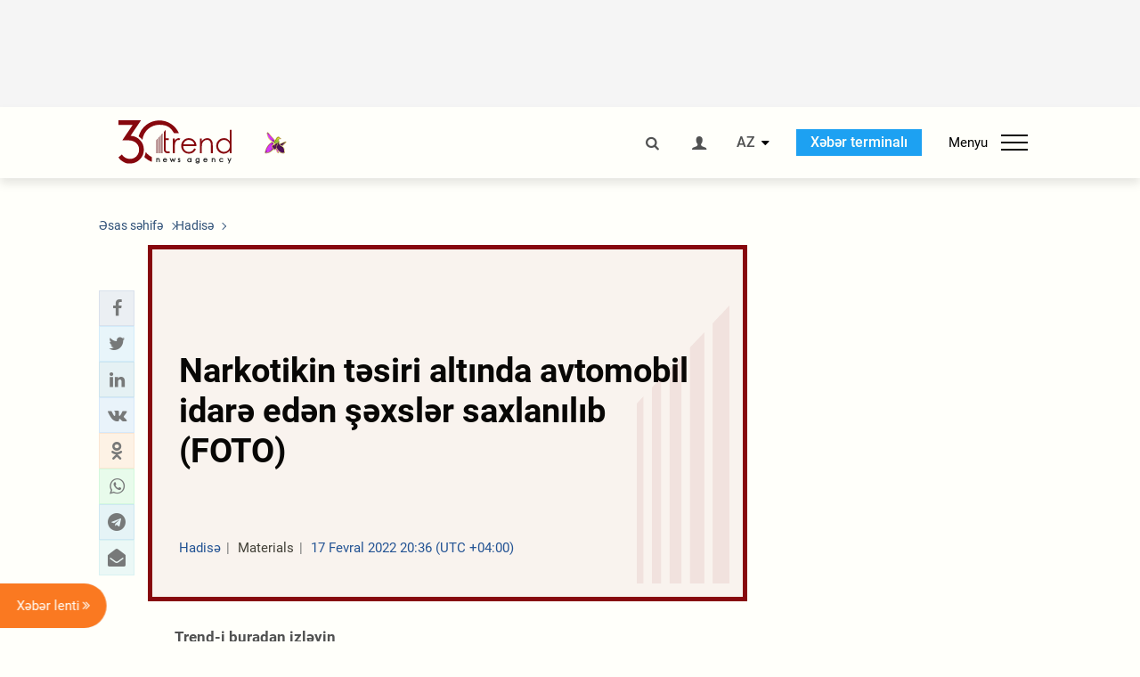

--- FILE ---
content_type: text/html; charset=utf-8
request_url: https://www.google.com/recaptcha/api2/anchor?ar=1&k=6Le0Mn0eAAAAAH-ikFIP7pKEggs-8uUk3fIiwJ54&co=aHR0cHM6Ly9hei50cmVuZC5hejo0NDM.&hl=en&v=PoyoqOPhxBO7pBk68S4YbpHZ&size=invisible&anchor-ms=20000&execute-ms=30000&cb=7mqsuinxwhzl
body_size: 48572
content:
<!DOCTYPE HTML><html dir="ltr" lang="en"><head><meta http-equiv="Content-Type" content="text/html; charset=UTF-8">
<meta http-equiv="X-UA-Compatible" content="IE=edge">
<title>reCAPTCHA</title>
<style type="text/css">
/* cyrillic-ext */
@font-face {
  font-family: 'Roboto';
  font-style: normal;
  font-weight: 400;
  font-stretch: 100%;
  src: url(//fonts.gstatic.com/s/roboto/v48/KFO7CnqEu92Fr1ME7kSn66aGLdTylUAMa3GUBHMdazTgWw.woff2) format('woff2');
  unicode-range: U+0460-052F, U+1C80-1C8A, U+20B4, U+2DE0-2DFF, U+A640-A69F, U+FE2E-FE2F;
}
/* cyrillic */
@font-face {
  font-family: 'Roboto';
  font-style: normal;
  font-weight: 400;
  font-stretch: 100%;
  src: url(//fonts.gstatic.com/s/roboto/v48/KFO7CnqEu92Fr1ME7kSn66aGLdTylUAMa3iUBHMdazTgWw.woff2) format('woff2');
  unicode-range: U+0301, U+0400-045F, U+0490-0491, U+04B0-04B1, U+2116;
}
/* greek-ext */
@font-face {
  font-family: 'Roboto';
  font-style: normal;
  font-weight: 400;
  font-stretch: 100%;
  src: url(//fonts.gstatic.com/s/roboto/v48/KFO7CnqEu92Fr1ME7kSn66aGLdTylUAMa3CUBHMdazTgWw.woff2) format('woff2');
  unicode-range: U+1F00-1FFF;
}
/* greek */
@font-face {
  font-family: 'Roboto';
  font-style: normal;
  font-weight: 400;
  font-stretch: 100%;
  src: url(//fonts.gstatic.com/s/roboto/v48/KFO7CnqEu92Fr1ME7kSn66aGLdTylUAMa3-UBHMdazTgWw.woff2) format('woff2');
  unicode-range: U+0370-0377, U+037A-037F, U+0384-038A, U+038C, U+038E-03A1, U+03A3-03FF;
}
/* math */
@font-face {
  font-family: 'Roboto';
  font-style: normal;
  font-weight: 400;
  font-stretch: 100%;
  src: url(//fonts.gstatic.com/s/roboto/v48/KFO7CnqEu92Fr1ME7kSn66aGLdTylUAMawCUBHMdazTgWw.woff2) format('woff2');
  unicode-range: U+0302-0303, U+0305, U+0307-0308, U+0310, U+0312, U+0315, U+031A, U+0326-0327, U+032C, U+032F-0330, U+0332-0333, U+0338, U+033A, U+0346, U+034D, U+0391-03A1, U+03A3-03A9, U+03B1-03C9, U+03D1, U+03D5-03D6, U+03F0-03F1, U+03F4-03F5, U+2016-2017, U+2034-2038, U+203C, U+2040, U+2043, U+2047, U+2050, U+2057, U+205F, U+2070-2071, U+2074-208E, U+2090-209C, U+20D0-20DC, U+20E1, U+20E5-20EF, U+2100-2112, U+2114-2115, U+2117-2121, U+2123-214F, U+2190, U+2192, U+2194-21AE, U+21B0-21E5, U+21F1-21F2, U+21F4-2211, U+2213-2214, U+2216-22FF, U+2308-230B, U+2310, U+2319, U+231C-2321, U+2336-237A, U+237C, U+2395, U+239B-23B7, U+23D0, U+23DC-23E1, U+2474-2475, U+25AF, U+25B3, U+25B7, U+25BD, U+25C1, U+25CA, U+25CC, U+25FB, U+266D-266F, U+27C0-27FF, U+2900-2AFF, U+2B0E-2B11, U+2B30-2B4C, U+2BFE, U+3030, U+FF5B, U+FF5D, U+1D400-1D7FF, U+1EE00-1EEFF;
}
/* symbols */
@font-face {
  font-family: 'Roboto';
  font-style: normal;
  font-weight: 400;
  font-stretch: 100%;
  src: url(//fonts.gstatic.com/s/roboto/v48/KFO7CnqEu92Fr1ME7kSn66aGLdTylUAMaxKUBHMdazTgWw.woff2) format('woff2');
  unicode-range: U+0001-000C, U+000E-001F, U+007F-009F, U+20DD-20E0, U+20E2-20E4, U+2150-218F, U+2190, U+2192, U+2194-2199, U+21AF, U+21E6-21F0, U+21F3, U+2218-2219, U+2299, U+22C4-22C6, U+2300-243F, U+2440-244A, U+2460-24FF, U+25A0-27BF, U+2800-28FF, U+2921-2922, U+2981, U+29BF, U+29EB, U+2B00-2BFF, U+4DC0-4DFF, U+FFF9-FFFB, U+10140-1018E, U+10190-1019C, U+101A0, U+101D0-101FD, U+102E0-102FB, U+10E60-10E7E, U+1D2C0-1D2D3, U+1D2E0-1D37F, U+1F000-1F0FF, U+1F100-1F1AD, U+1F1E6-1F1FF, U+1F30D-1F30F, U+1F315, U+1F31C, U+1F31E, U+1F320-1F32C, U+1F336, U+1F378, U+1F37D, U+1F382, U+1F393-1F39F, U+1F3A7-1F3A8, U+1F3AC-1F3AF, U+1F3C2, U+1F3C4-1F3C6, U+1F3CA-1F3CE, U+1F3D4-1F3E0, U+1F3ED, U+1F3F1-1F3F3, U+1F3F5-1F3F7, U+1F408, U+1F415, U+1F41F, U+1F426, U+1F43F, U+1F441-1F442, U+1F444, U+1F446-1F449, U+1F44C-1F44E, U+1F453, U+1F46A, U+1F47D, U+1F4A3, U+1F4B0, U+1F4B3, U+1F4B9, U+1F4BB, U+1F4BF, U+1F4C8-1F4CB, U+1F4D6, U+1F4DA, U+1F4DF, U+1F4E3-1F4E6, U+1F4EA-1F4ED, U+1F4F7, U+1F4F9-1F4FB, U+1F4FD-1F4FE, U+1F503, U+1F507-1F50B, U+1F50D, U+1F512-1F513, U+1F53E-1F54A, U+1F54F-1F5FA, U+1F610, U+1F650-1F67F, U+1F687, U+1F68D, U+1F691, U+1F694, U+1F698, U+1F6AD, U+1F6B2, U+1F6B9-1F6BA, U+1F6BC, U+1F6C6-1F6CF, U+1F6D3-1F6D7, U+1F6E0-1F6EA, U+1F6F0-1F6F3, U+1F6F7-1F6FC, U+1F700-1F7FF, U+1F800-1F80B, U+1F810-1F847, U+1F850-1F859, U+1F860-1F887, U+1F890-1F8AD, U+1F8B0-1F8BB, U+1F8C0-1F8C1, U+1F900-1F90B, U+1F93B, U+1F946, U+1F984, U+1F996, U+1F9E9, U+1FA00-1FA6F, U+1FA70-1FA7C, U+1FA80-1FA89, U+1FA8F-1FAC6, U+1FACE-1FADC, U+1FADF-1FAE9, U+1FAF0-1FAF8, U+1FB00-1FBFF;
}
/* vietnamese */
@font-face {
  font-family: 'Roboto';
  font-style: normal;
  font-weight: 400;
  font-stretch: 100%;
  src: url(//fonts.gstatic.com/s/roboto/v48/KFO7CnqEu92Fr1ME7kSn66aGLdTylUAMa3OUBHMdazTgWw.woff2) format('woff2');
  unicode-range: U+0102-0103, U+0110-0111, U+0128-0129, U+0168-0169, U+01A0-01A1, U+01AF-01B0, U+0300-0301, U+0303-0304, U+0308-0309, U+0323, U+0329, U+1EA0-1EF9, U+20AB;
}
/* latin-ext */
@font-face {
  font-family: 'Roboto';
  font-style: normal;
  font-weight: 400;
  font-stretch: 100%;
  src: url(//fonts.gstatic.com/s/roboto/v48/KFO7CnqEu92Fr1ME7kSn66aGLdTylUAMa3KUBHMdazTgWw.woff2) format('woff2');
  unicode-range: U+0100-02BA, U+02BD-02C5, U+02C7-02CC, U+02CE-02D7, U+02DD-02FF, U+0304, U+0308, U+0329, U+1D00-1DBF, U+1E00-1E9F, U+1EF2-1EFF, U+2020, U+20A0-20AB, U+20AD-20C0, U+2113, U+2C60-2C7F, U+A720-A7FF;
}
/* latin */
@font-face {
  font-family: 'Roboto';
  font-style: normal;
  font-weight: 400;
  font-stretch: 100%;
  src: url(//fonts.gstatic.com/s/roboto/v48/KFO7CnqEu92Fr1ME7kSn66aGLdTylUAMa3yUBHMdazQ.woff2) format('woff2');
  unicode-range: U+0000-00FF, U+0131, U+0152-0153, U+02BB-02BC, U+02C6, U+02DA, U+02DC, U+0304, U+0308, U+0329, U+2000-206F, U+20AC, U+2122, U+2191, U+2193, U+2212, U+2215, U+FEFF, U+FFFD;
}
/* cyrillic-ext */
@font-face {
  font-family: 'Roboto';
  font-style: normal;
  font-weight: 500;
  font-stretch: 100%;
  src: url(//fonts.gstatic.com/s/roboto/v48/KFO7CnqEu92Fr1ME7kSn66aGLdTylUAMa3GUBHMdazTgWw.woff2) format('woff2');
  unicode-range: U+0460-052F, U+1C80-1C8A, U+20B4, U+2DE0-2DFF, U+A640-A69F, U+FE2E-FE2F;
}
/* cyrillic */
@font-face {
  font-family: 'Roboto';
  font-style: normal;
  font-weight: 500;
  font-stretch: 100%;
  src: url(//fonts.gstatic.com/s/roboto/v48/KFO7CnqEu92Fr1ME7kSn66aGLdTylUAMa3iUBHMdazTgWw.woff2) format('woff2');
  unicode-range: U+0301, U+0400-045F, U+0490-0491, U+04B0-04B1, U+2116;
}
/* greek-ext */
@font-face {
  font-family: 'Roboto';
  font-style: normal;
  font-weight: 500;
  font-stretch: 100%;
  src: url(//fonts.gstatic.com/s/roboto/v48/KFO7CnqEu92Fr1ME7kSn66aGLdTylUAMa3CUBHMdazTgWw.woff2) format('woff2');
  unicode-range: U+1F00-1FFF;
}
/* greek */
@font-face {
  font-family: 'Roboto';
  font-style: normal;
  font-weight: 500;
  font-stretch: 100%;
  src: url(//fonts.gstatic.com/s/roboto/v48/KFO7CnqEu92Fr1ME7kSn66aGLdTylUAMa3-UBHMdazTgWw.woff2) format('woff2');
  unicode-range: U+0370-0377, U+037A-037F, U+0384-038A, U+038C, U+038E-03A1, U+03A3-03FF;
}
/* math */
@font-face {
  font-family: 'Roboto';
  font-style: normal;
  font-weight: 500;
  font-stretch: 100%;
  src: url(//fonts.gstatic.com/s/roboto/v48/KFO7CnqEu92Fr1ME7kSn66aGLdTylUAMawCUBHMdazTgWw.woff2) format('woff2');
  unicode-range: U+0302-0303, U+0305, U+0307-0308, U+0310, U+0312, U+0315, U+031A, U+0326-0327, U+032C, U+032F-0330, U+0332-0333, U+0338, U+033A, U+0346, U+034D, U+0391-03A1, U+03A3-03A9, U+03B1-03C9, U+03D1, U+03D5-03D6, U+03F0-03F1, U+03F4-03F5, U+2016-2017, U+2034-2038, U+203C, U+2040, U+2043, U+2047, U+2050, U+2057, U+205F, U+2070-2071, U+2074-208E, U+2090-209C, U+20D0-20DC, U+20E1, U+20E5-20EF, U+2100-2112, U+2114-2115, U+2117-2121, U+2123-214F, U+2190, U+2192, U+2194-21AE, U+21B0-21E5, U+21F1-21F2, U+21F4-2211, U+2213-2214, U+2216-22FF, U+2308-230B, U+2310, U+2319, U+231C-2321, U+2336-237A, U+237C, U+2395, U+239B-23B7, U+23D0, U+23DC-23E1, U+2474-2475, U+25AF, U+25B3, U+25B7, U+25BD, U+25C1, U+25CA, U+25CC, U+25FB, U+266D-266F, U+27C0-27FF, U+2900-2AFF, U+2B0E-2B11, U+2B30-2B4C, U+2BFE, U+3030, U+FF5B, U+FF5D, U+1D400-1D7FF, U+1EE00-1EEFF;
}
/* symbols */
@font-face {
  font-family: 'Roboto';
  font-style: normal;
  font-weight: 500;
  font-stretch: 100%;
  src: url(//fonts.gstatic.com/s/roboto/v48/KFO7CnqEu92Fr1ME7kSn66aGLdTylUAMaxKUBHMdazTgWw.woff2) format('woff2');
  unicode-range: U+0001-000C, U+000E-001F, U+007F-009F, U+20DD-20E0, U+20E2-20E4, U+2150-218F, U+2190, U+2192, U+2194-2199, U+21AF, U+21E6-21F0, U+21F3, U+2218-2219, U+2299, U+22C4-22C6, U+2300-243F, U+2440-244A, U+2460-24FF, U+25A0-27BF, U+2800-28FF, U+2921-2922, U+2981, U+29BF, U+29EB, U+2B00-2BFF, U+4DC0-4DFF, U+FFF9-FFFB, U+10140-1018E, U+10190-1019C, U+101A0, U+101D0-101FD, U+102E0-102FB, U+10E60-10E7E, U+1D2C0-1D2D3, U+1D2E0-1D37F, U+1F000-1F0FF, U+1F100-1F1AD, U+1F1E6-1F1FF, U+1F30D-1F30F, U+1F315, U+1F31C, U+1F31E, U+1F320-1F32C, U+1F336, U+1F378, U+1F37D, U+1F382, U+1F393-1F39F, U+1F3A7-1F3A8, U+1F3AC-1F3AF, U+1F3C2, U+1F3C4-1F3C6, U+1F3CA-1F3CE, U+1F3D4-1F3E0, U+1F3ED, U+1F3F1-1F3F3, U+1F3F5-1F3F7, U+1F408, U+1F415, U+1F41F, U+1F426, U+1F43F, U+1F441-1F442, U+1F444, U+1F446-1F449, U+1F44C-1F44E, U+1F453, U+1F46A, U+1F47D, U+1F4A3, U+1F4B0, U+1F4B3, U+1F4B9, U+1F4BB, U+1F4BF, U+1F4C8-1F4CB, U+1F4D6, U+1F4DA, U+1F4DF, U+1F4E3-1F4E6, U+1F4EA-1F4ED, U+1F4F7, U+1F4F9-1F4FB, U+1F4FD-1F4FE, U+1F503, U+1F507-1F50B, U+1F50D, U+1F512-1F513, U+1F53E-1F54A, U+1F54F-1F5FA, U+1F610, U+1F650-1F67F, U+1F687, U+1F68D, U+1F691, U+1F694, U+1F698, U+1F6AD, U+1F6B2, U+1F6B9-1F6BA, U+1F6BC, U+1F6C6-1F6CF, U+1F6D3-1F6D7, U+1F6E0-1F6EA, U+1F6F0-1F6F3, U+1F6F7-1F6FC, U+1F700-1F7FF, U+1F800-1F80B, U+1F810-1F847, U+1F850-1F859, U+1F860-1F887, U+1F890-1F8AD, U+1F8B0-1F8BB, U+1F8C0-1F8C1, U+1F900-1F90B, U+1F93B, U+1F946, U+1F984, U+1F996, U+1F9E9, U+1FA00-1FA6F, U+1FA70-1FA7C, U+1FA80-1FA89, U+1FA8F-1FAC6, U+1FACE-1FADC, U+1FADF-1FAE9, U+1FAF0-1FAF8, U+1FB00-1FBFF;
}
/* vietnamese */
@font-face {
  font-family: 'Roboto';
  font-style: normal;
  font-weight: 500;
  font-stretch: 100%;
  src: url(//fonts.gstatic.com/s/roboto/v48/KFO7CnqEu92Fr1ME7kSn66aGLdTylUAMa3OUBHMdazTgWw.woff2) format('woff2');
  unicode-range: U+0102-0103, U+0110-0111, U+0128-0129, U+0168-0169, U+01A0-01A1, U+01AF-01B0, U+0300-0301, U+0303-0304, U+0308-0309, U+0323, U+0329, U+1EA0-1EF9, U+20AB;
}
/* latin-ext */
@font-face {
  font-family: 'Roboto';
  font-style: normal;
  font-weight: 500;
  font-stretch: 100%;
  src: url(//fonts.gstatic.com/s/roboto/v48/KFO7CnqEu92Fr1ME7kSn66aGLdTylUAMa3KUBHMdazTgWw.woff2) format('woff2');
  unicode-range: U+0100-02BA, U+02BD-02C5, U+02C7-02CC, U+02CE-02D7, U+02DD-02FF, U+0304, U+0308, U+0329, U+1D00-1DBF, U+1E00-1E9F, U+1EF2-1EFF, U+2020, U+20A0-20AB, U+20AD-20C0, U+2113, U+2C60-2C7F, U+A720-A7FF;
}
/* latin */
@font-face {
  font-family: 'Roboto';
  font-style: normal;
  font-weight: 500;
  font-stretch: 100%;
  src: url(//fonts.gstatic.com/s/roboto/v48/KFO7CnqEu92Fr1ME7kSn66aGLdTylUAMa3yUBHMdazQ.woff2) format('woff2');
  unicode-range: U+0000-00FF, U+0131, U+0152-0153, U+02BB-02BC, U+02C6, U+02DA, U+02DC, U+0304, U+0308, U+0329, U+2000-206F, U+20AC, U+2122, U+2191, U+2193, U+2212, U+2215, U+FEFF, U+FFFD;
}
/* cyrillic-ext */
@font-face {
  font-family: 'Roboto';
  font-style: normal;
  font-weight: 900;
  font-stretch: 100%;
  src: url(//fonts.gstatic.com/s/roboto/v48/KFO7CnqEu92Fr1ME7kSn66aGLdTylUAMa3GUBHMdazTgWw.woff2) format('woff2');
  unicode-range: U+0460-052F, U+1C80-1C8A, U+20B4, U+2DE0-2DFF, U+A640-A69F, U+FE2E-FE2F;
}
/* cyrillic */
@font-face {
  font-family: 'Roboto';
  font-style: normal;
  font-weight: 900;
  font-stretch: 100%;
  src: url(//fonts.gstatic.com/s/roboto/v48/KFO7CnqEu92Fr1ME7kSn66aGLdTylUAMa3iUBHMdazTgWw.woff2) format('woff2');
  unicode-range: U+0301, U+0400-045F, U+0490-0491, U+04B0-04B1, U+2116;
}
/* greek-ext */
@font-face {
  font-family: 'Roboto';
  font-style: normal;
  font-weight: 900;
  font-stretch: 100%;
  src: url(//fonts.gstatic.com/s/roboto/v48/KFO7CnqEu92Fr1ME7kSn66aGLdTylUAMa3CUBHMdazTgWw.woff2) format('woff2');
  unicode-range: U+1F00-1FFF;
}
/* greek */
@font-face {
  font-family: 'Roboto';
  font-style: normal;
  font-weight: 900;
  font-stretch: 100%;
  src: url(//fonts.gstatic.com/s/roboto/v48/KFO7CnqEu92Fr1ME7kSn66aGLdTylUAMa3-UBHMdazTgWw.woff2) format('woff2');
  unicode-range: U+0370-0377, U+037A-037F, U+0384-038A, U+038C, U+038E-03A1, U+03A3-03FF;
}
/* math */
@font-face {
  font-family: 'Roboto';
  font-style: normal;
  font-weight: 900;
  font-stretch: 100%;
  src: url(//fonts.gstatic.com/s/roboto/v48/KFO7CnqEu92Fr1ME7kSn66aGLdTylUAMawCUBHMdazTgWw.woff2) format('woff2');
  unicode-range: U+0302-0303, U+0305, U+0307-0308, U+0310, U+0312, U+0315, U+031A, U+0326-0327, U+032C, U+032F-0330, U+0332-0333, U+0338, U+033A, U+0346, U+034D, U+0391-03A1, U+03A3-03A9, U+03B1-03C9, U+03D1, U+03D5-03D6, U+03F0-03F1, U+03F4-03F5, U+2016-2017, U+2034-2038, U+203C, U+2040, U+2043, U+2047, U+2050, U+2057, U+205F, U+2070-2071, U+2074-208E, U+2090-209C, U+20D0-20DC, U+20E1, U+20E5-20EF, U+2100-2112, U+2114-2115, U+2117-2121, U+2123-214F, U+2190, U+2192, U+2194-21AE, U+21B0-21E5, U+21F1-21F2, U+21F4-2211, U+2213-2214, U+2216-22FF, U+2308-230B, U+2310, U+2319, U+231C-2321, U+2336-237A, U+237C, U+2395, U+239B-23B7, U+23D0, U+23DC-23E1, U+2474-2475, U+25AF, U+25B3, U+25B7, U+25BD, U+25C1, U+25CA, U+25CC, U+25FB, U+266D-266F, U+27C0-27FF, U+2900-2AFF, U+2B0E-2B11, U+2B30-2B4C, U+2BFE, U+3030, U+FF5B, U+FF5D, U+1D400-1D7FF, U+1EE00-1EEFF;
}
/* symbols */
@font-face {
  font-family: 'Roboto';
  font-style: normal;
  font-weight: 900;
  font-stretch: 100%;
  src: url(//fonts.gstatic.com/s/roboto/v48/KFO7CnqEu92Fr1ME7kSn66aGLdTylUAMaxKUBHMdazTgWw.woff2) format('woff2');
  unicode-range: U+0001-000C, U+000E-001F, U+007F-009F, U+20DD-20E0, U+20E2-20E4, U+2150-218F, U+2190, U+2192, U+2194-2199, U+21AF, U+21E6-21F0, U+21F3, U+2218-2219, U+2299, U+22C4-22C6, U+2300-243F, U+2440-244A, U+2460-24FF, U+25A0-27BF, U+2800-28FF, U+2921-2922, U+2981, U+29BF, U+29EB, U+2B00-2BFF, U+4DC0-4DFF, U+FFF9-FFFB, U+10140-1018E, U+10190-1019C, U+101A0, U+101D0-101FD, U+102E0-102FB, U+10E60-10E7E, U+1D2C0-1D2D3, U+1D2E0-1D37F, U+1F000-1F0FF, U+1F100-1F1AD, U+1F1E6-1F1FF, U+1F30D-1F30F, U+1F315, U+1F31C, U+1F31E, U+1F320-1F32C, U+1F336, U+1F378, U+1F37D, U+1F382, U+1F393-1F39F, U+1F3A7-1F3A8, U+1F3AC-1F3AF, U+1F3C2, U+1F3C4-1F3C6, U+1F3CA-1F3CE, U+1F3D4-1F3E0, U+1F3ED, U+1F3F1-1F3F3, U+1F3F5-1F3F7, U+1F408, U+1F415, U+1F41F, U+1F426, U+1F43F, U+1F441-1F442, U+1F444, U+1F446-1F449, U+1F44C-1F44E, U+1F453, U+1F46A, U+1F47D, U+1F4A3, U+1F4B0, U+1F4B3, U+1F4B9, U+1F4BB, U+1F4BF, U+1F4C8-1F4CB, U+1F4D6, U+1F4DA, U+1F4DF, U+1F4E3-1F4E6, U+1F4EA-1F4ED, U+1F4F7, U+1F4F9-1F4FB, U+1F4FD-1F4FE, U+1F503, U+1F507-1F50B, U+1F50D, U+1F512-1F513, U+1F53E-1F54A, U+1F54F-1F5FA, U+1F610, U+1F650-1F67F, U+1F687, U+1F68D, U+1F691, U+1F694, U+1F698, U+1F6AD, U+1F6B2, U+1F6B9-1F6BA, U+1F6BC, U+1F6C6-1F6CF, U+1F6D3-1F6D7, U+1F6E0-1F6EA, U+1F6F0-1F6F3, U+1F6F7-1F6FC, U+1F700-1F7FF, U+1F800-1F80B, U+1F810-1F847, U+1F850-1F859, U+1F860-1F887, U+1F890-1F8AD, U+1F8B0-1F8BB, U+1F8C0-1F8C1, U+1F900-1F90B, U+1F93B, U+1F946, U+1F984, U+1F996, U+1F9E9, U+1FA00-1FA6F, U+1FA70-1FA7C, U+1FA80-1FA89, U+1FA8F-1FAC6, U+1FACE-1FADC, U+1FADF-1FAE9, U+1FAF0-1FAF8, U+1FB00-1FBFF;
}
/* vietnamese */
@font-face {
  font-family: 'Roboto';
  font-style: normal;
  font-weight: 900;
  font-stretch: 100%;
  src: url(//fonts.gstatic.com/s/roboto/v48/KFO7CnqEu92Fr1ME7kSn66aGLdTylUAMa3OUBHMdazTgWw.woff2) format('woff2');
  unicode-range: U+0102-0103, U+0110-0111, U+0128-0129, U+0168-0169, U+01A0-01A1, U+01AF-01B0, U+0300-0301, U+0303-0304, U+0308-0309, U+0323, U+0329, U+1EA0-1EF9, U+20AB;
}
/* latin-ext */
@font-face {
  font-family: 'Roboto';
  font-style: normal;
  font-weight: 900;
  font-stretch: 100%;
  src: url(//fonts.gstatic.com/s/roboto/v48/KFO7CnqEu92Fr1ME7kSn66aGLdTylUAMa3KUBHMdazTgWw.woff2) format('woff2');
  unicode-range: U+0100-02BA, U+02BD-02C5, U+02C7-02CC, U+02CE-02D7, U+02DD-02FF, U+0304, U+0308, U+0329, U+1D00-1DBF, U+1E00-1E9F, U+1EF2-1EFF, U+2020, U+20A0-20AB, U+20AD-20C0, U+2113, U+2C60-2C7F, U+A720-A7FF;
}
/* latin */
@font-face {
  font-family: 'Roboto';
  font-style: normal;
  font-weight: 900;
  font-stretch: 100%;
  src: url(//fonts.gstatic.com/s/roboto/v48/KFO7CnqEu92Fr1ME7kSn66aGLdTylUAMa3yUBHMdazQ.woff2) format('woff2');
  unicode-range: U+0000-00FF, U+0131, U+0152-0153, U+02BB-02BC, U+02C6, U+02DA, U+02DC, U+0304, U+0308, U+0329, U+2000-206F, U+20AC, U+2122, U+2191, U+2193, U+2212, U+2215, U+FEFF, U+FFFD;
}

</style>
<link rel="stylesheet" type="text/css" href="https://www.gstatic.com/recaptcha/releases/PoyoqOPhxBO7pBk68S4YbpHZ/styles__ltr.css">
<script nonce="dxWEoReAuZSHTZhqI7zLnA" type="text/javascript">window['__recaptcha_api'] = 'https://www.google.com/recaptcha/api2/';</script>
<script type="text/javascript" src="https://www.gstatic.com/recaptcha/releases/PoyoqOPhxBO7pBk68S4YbpHZ/recaptcha__en.js" nonce="dxWEoReAuZSHTZhqI7zLnA">
      
    </script></head>
<body><div id="rc-anchor-alert" class="rc-anchor-alert"></div>
<input type="hidden" id="recaptcha-token" value="[base64]">
<script type="text/javascript" nonce="dxWEoReAuZSHTZhqI7zLnA">
      recaptcha.anchor.Main.init("[\x22ainput\x22,[\x22bgdata\x22,\x22\x22,\[base64]/[base64]/[base64]/ZyhXLGgpOnEoW04sMjEsbF0sVywwKSxoKSxmYWxzZSxmYWxzZSl9Y2F0Y2goayl7RygzNTgsVyk/[base64]/[base64]/[base64]/[base64]/[base64]/[base64]/[base64]/bmV3IEJbT10oRFswXSk6dz09Mj9uZXcgQltPXShEWzBdLERbMV0pOnc9PTM/bmV3IEJbT10oRFswXSxEWzFdLERbMl0pOnc9PTQ/[base64]/[base64]/[base64]/[base64]/[base64]\\u003d\x22,\[base64]\\u003d\\u003d\x22,\x22HC53wpo9TsKFbMK+KQDDj27DrMKULsOlUMOvWsKNTGFCw5QSwpsvw5hbYsOBw7vCt13DlsOuw6fCj8Kyw43ChcKcw6XCkMOEw6/DiDR/[base64]/ChADCncOrMcKgX1w/JUvCsMOIPXnDuMO+w7HDtcOrHTI+woPDlQDDncKyw65pw6Q0FsKfGcK6cMK6NDnDgk3Ch8OOJE5Cw5Npwqt4wqHDulsJWlc/F8Ofw7FNaT/CncKQUcKSB8Kfw657w7PDvBbChFnChRjDpMKVLcKkB2prEDJadcKvFsOgEcOEOXQRw4DCqG/DqcOwXMKVwpnCt8O9wqpsacKIwp3CsyzCkMKRwq3ClRtrwptiw6bCvsKxw5LChH3DmyYmwqvCrcKnw6YcwpXDiiMOwrDCrXJZNsOUGMO3w4dLw6d2w57CksO+AAl8w5hPw73CnXDDgFvDjWXDg2wKw71iYsKmZX/DjCI2ZXIGbcKUwpLCqwB1w4/DkMO1w4zDhFBjJVU4w6LDskjDonE/CgxRXsKXwowaasOkw5zDoBsGPMOewqvCo8KoR8OPCcOqwpZaZ8OJOQg6ecO8w6XCicKEwoV7w5U3a27CtRzDscKQw6bDksO/[base64]/YAnDt8OLwq3Cu1ddwqUoRsKRw6hPUMOAIU7DulzCljYJKsK7aXLDncKawqrCrw3DrzrCq8KVb3FJwqXCtDzCi2bCqiB4FcKwWMO6AVDDp8KIwpDDjsK6cTbCtXU6CcOhC8OFwrZsw6zCk8O4CMKjw6TCmS3Cog/Crn8RXsKTVTMmw6bCsRxGacOowqbChXfDozwcwo1Owr0zK0/CtkDDqk/DvgfDskzDkTHCkcOfw5U4w4Blw7XCs0tFwqVzwpXCm1/CjsK1w6vDssK0SMOjwqVOJj92wpjCucOiw5EPw4LCvMKpFwHDoQ7DsAzCi8ORc8Orw4ZHw512wpwuw6Yrw4spw4jDj8K2LMO0wrbDusKWYsKYbMKVF8K2BcOFw77CiyM2wr4bwpMMwqrDoF/CuGDCtQTDolnChj7CuB8uRmgzwrfCmBfDu8KDLGsnKRnDnsO5dBXDnQ3DrA7Cl8K+w6LDj8K7ME7DmxcBwoMcw50fwr14wr1/dcK5OnFAHn7Cj8KMw5JUw5sBIsOPwoVpw5jDknXCgsKWR8Kqw4/[base64]/DkWLDgsKDBzbDowrCh8O/w6NKJhDDh2tow7kMw7YTNh/DtcKsw6s8NynCjsO8fjTDhB8PwrLCrGHCshHDrEgtw7/DuEjDkRtSU2B6woDDjxHClMKoKgV0SsKWC2LCqcK8w47CrDjDnsKjd2cMw45uwoIIDgLCjHLDoMOpw5Z4w5vCoCHCgyRbwqfCgDdTTXUmwocuwonDjcOdw6gqw7t0b8OPb0YYPzxZW3LCr8Krw4tMw5ERw4jChcOMbcK/LMONGGLDuHfDuMOWPBovSD9Iw7J6QGbCjsKMQsKSwq7DplXCo8K8wpjDicKLw4zDhiXCm8KIQ1DDncOcwqLCs8K1wq/Cv8KoMA3CuVjDssOmw7PDjMO/YcKaw7bDpWQ/BiU0c8OEU2FRPcO4PcO3InhZwrfChcOHRsKOdG84wrHDvkMiwpI0PMKewrzCo0spw6sMHsKPw5DCg8O6w77Cp8K9KMK+czZEKynDkMOIw4g/wrlWZFgGw4/DrFPDvMK+w73Cv8OCwp7Cq8Oww4sAYcKJcBHCl2HDvsOhwqpLN8KLIUTCgjnDpMO6w6LDrMKvdhXCrcKJLA3CrlQJcsOzwoHDiMKnw68kHGJUbGDCiMKMw4opdMOFNWvDisK0aG/Cj8O5w5N3YMK/McKUfsKOOsKZwoJRwq7CkSQ9wolqw5nDvDJrwozCvkAdwozDkVVrIMOqwptLw5TDq1DCsWEfwpbCmMOJw4jCt8K6wr5EEXtQTGPChzJve8KQT1/Cm8K/TydSZcOtwpozJA8FXcOEw6vDoB7DkcOLRsOxZ8O3B8KQw6RGeRc8fTQVXyRRwovDhmkNIA98w6Nww5Y1w5zDuxlFUhhCKTXCkcKbwp96eR9DAcKXwp7CvTTCs8ORV3XCvhsFFR9tw7/CqyRrwqMBS3HCp8OBwqXCpDPCqifDjXJew6DDtMOEw6ovwqk5ZXTCoMO4w6vDr8KnGsOdDMOow51Ew44yYA/Dg8KHwpDCqAsXcSrCo8ODVsKMw5BNwqbCu2xtF8OKEMKcTm3DmWAsHF3DpHvCpcOXw4oaZMKfccKPw6E5PcKsIMK+w6HCkl/CocO0w6k2SMOYWGkRB8O0w6vCk8K6w4nCgX98w79Dwr3DnH8mFClnw4TCunPCg0gQZCYhNjxVw4PDuyVTDlFUV8KAw4Qpw7/Cl8OyYsOhwplkIMKpGsKCVwR2w7fDrFXDhMKXwpjCnm/DnVDDtTgwZiM0Pw41Z8OtwpNAwqpyERIkw7zCmx9Pwq3Chn9iwpECI3jChEkJw7TCpMKqw6sdHkbCi13DgcKoOcKKwpbDpk48DsK4wprDi8KjAzctwq3CisKNfcObwofCij/Dll5nT8KcwqvCj8O0csKgw4IIw4MyVEbCsMOyYi9EBUPCi0LDg8KEwpDCqcOmw6DDt8OATMKYwozDsADCnizDlWNBwo/Ds8K+H8KeD8OMRB0MwrwwwpoAXRfDuT9Iw6jCiy/CmW5Sw4PDqEHDr0BDw7PCvVYAw7Y0w6HDp0nCuiU/w4PCnkFjFi5KflvDqjQpEcOMfnDCi8OLW8OawrFuM8KUw5fCl8KBw43DhxPCunt5OjhJdn8fw63DgyVpfSDCmC92woDCkcOMw6hNN8Opw4rCqUB0CMOvQzvCjybCgGIAw4TCnMKGEUlPw5/DmW7Cp8OpEMOMw4MPwoNAw6YbesKiG8KAw6XDo8OMDy52wonDjcKKw7hOasOkw7rCtBDCt8ODw7gww6PDpsOAwoPCoMO7wpHDqMK2w4dkw7bDmsOJVU4xYcK4wpnDisOMw7ElAyYVwo9iWmXClS7DvsOKw7TClMK2WcKHThDCnlcbwpVhw4RWwoLCkRjDlsO9azDCuB/[base64]/CmlLCqC4SWCAafB3DpsKsw7Y1w4zDj8ORw5Vrwq/Cs8KWLiF3wofColvDr2M1asOHW8OUwr/CrsKdw7HCgMO1Sw/[base64]/[base64]/Du8KIWEVfZTQeGw7CgsO+IcOKw5dLNcKAw4BBEU3CvCLDsy7CgWbCkcOJUwrCo8KZA8Ocw7gGYMO3E03Ck8KMKgcYWcKuFQBuw6xGXsKCcwnDtsOtwo7DhwI2aMK3DEgYwpodwqjCk8O5CsK6fMOaw4VFwp7DpMKYw7/Cq3skKcOOwoh8wqTDkmciw67DlRzCkMOYwpkmw4nChhLDqRo8woVKb8Oww4DCrUbDusKcwpjDj8ODw40NA8OtwokfMcOmScKXW8OXwobDmwA5w6ROOhwYIzwRdx/DpcKbPgDDqcOUZMOQw7zCnkDCisK6ajcFAcOgXRkcUsKCECnDlyclY8K4wpfCl8KGNlrDiGfDuMKdwqrCg8Koc8KOw5XCoh3ClsK5w6NAwrEHDCbDrBo3wpBxwp1uIGBAwqnCmsKsF8OCcWnDm0E1wrjDoMOZwpjDgB1Dw7XDtcOfQcKMXExZdz/DvyQKXcKLwovDh2IKK1hGUyzClWrDikM/wroFbAbCmjLCuHd5CcK/w7nCk3bCg8KfQnVbwrlgfXpnw6TDvsOIw5sLw4Epw7xxwqDDnDM9TFPDiGE/dcOXN8KkwqXDvB/[base64]/dnfDsXpJw7jCm8OVbkzCjcO4fsOvw5rDsAwFM8OEw6LCkTpFB8OLw4sdw4F/w67DhTnDhDwrNsOEw6Qiw7cVw6ktP8OJeB7Do8Kew7g/QcKPZMKgJWfDiMKdCTF8w7xvwo7CucONaA7CpcKUcMONR8O6ZcO/C8KXDsOtwqvChDNHwp1WQ8OWF8Oiw5Jhw6NCZcO6YcKuU8OdBcKsw416K0fCjHvDiMK+wr7CtcONPsKvw5HDicOQw7h1MMOmDsODw6d9wrIqwpZwwpBSwrXDv8O5w6fDmxhUa8Kxf8KZw6JMwojDusKFw7lGQi9ewr/DrVpKWlrDnGQZTMOYw6s5wprCmBVpwoTDkyrDjcKMwpPDoMOQw4rCm8K1wo5Rc8KrPirCu8OMH8KxTcKDwrlZwpDDn28mwrvDrG5Ww6PDinc4UCvDmG/Ch8KSwqbDp8Obw5ZEHgFPw67CrsKTNMKTw5RmwpvCsMOhw5fDvMK0EsO0w7nCh2cOw5weUi8Uw7wwccOWWSJTw75ow77CsEAvwqTCtsKJFxwrWRjDkCjCmcOPw4/ClsKtwrYUIklJwpfDiCXCm8KTB11mwo/CsMK3w7g5GwUWw67DpQHCgcKcwr0jQcK4ZMKDw6XCs3vDs8OEwqRnwpc6McO3w4cWEcKhw7nCqMO/wqvCmkLDh8K+wplXwqFowrJyZsOtw75wwr/Ctj5lHmrDr8OGw78EYGYvw73Dnk/CqcKHwoV3w43Dt2rChxkmdBbDql/DsT8adkzCiSfCg8KewoHCscKMw6IEGcO/WMO4w6nDsijCjQnCoR3DnzvCvnnCsMO4w65twpBmw49xZnjCn8ODwprCpMO6w4HCvzjDrcKTw6FrGREvwpQJw6cfDS3CqMOaw5EIw419PjTCr8K9WcKRQ3AIwoZdFXfCvsKEw5/[base64]/[base64]/CvcKRWsOHw5TDnsOeXMO4KkfCicOXwppKw68POsOCwobDpmfCqMKJaBN5wooRwq/Csz/[base64]/Dm8Kbw6nCtMOFDizChMK/FsOdc8KxD0fChwbDiMOqwoDCgMO1w48/[base64]/Cl8OXB8OBwqoJw61USW4owrfCpjAcw6AsDHBaw6BXDcKwFC/CgV5JwqMpO8KeKMKxwokQw6/[base64]/CnAjDtsKMEMOkLcOKVsO3wqkGw6/DqmJxw7AyVcO0w4DDnsOteBAcw7/CvcOjVMK6d1wlwrN/dMOmwrV+A8KhFMOjwrpVw4bCjHsTCcK1P8OgFhrDicO0dcKOw6XDtgERNlR8KW4TK1Ecw6fDnydYZMOnw5rDicOuw6PDqcOYQ8OAwp/Dt8OKw7zDuRF8VcOdaULDrcOxw4wow4DDtMOvb8OZNkbDmyXDgjd2w6vClsOAw6ZTGDIvLMOSa1nClcO8w7vDmnp1JMORYBLCgWp7w4PDh8KRQRzCuHYEwpXCuj3CthITG3fCgDUHOVpVA8K8w6jDnxLDisKRQG8Fwqp/w4bCiEsBPcOdOQTCpx0bw7TCu3okWsOuw7XDgDpQTi3DqMOBbD1UISXClDlYwol5wo8vOFAbw7g/CcKfVsK5fXcaBl4Iw5fDrMKMFDXDnD4scQbCm3VjR8KoK8KYw5VaXVZGwp4Yw53CoWPCtMKfwoB6d3vDqMKHVDTCpSInw71YITl0JgZGwrLDq8Otw7/CmsK4w4/[base64]/CjSlEXQjChcOtZQYVwqhawohsw7TDpgdbPsK8YEE1TXXCncKNwrbDkmtFwpAuDncjHQluw5tRKwQ5w7FdwqwVe0FGwrTDg8KqwqrCoMKAwpdBD8OuwqnCsMKZNVnDmnnCiMOsPcOmfcOtw4bDo8K/HCNlYnnCuX8MMsOQXMKyaDEnc2c6wq9qwoPCo8KvenwfP8KDwrbDqMO9MsOcwrvDhMKDPGrDjEB2w6oHGFxCwp5tw5rDh8KPAcOoDRsBU8K1wqgZXXVfeHLDr8ODwpQJw7/Djh3DoxAZdVllwodEwrfDgcO+woMowqrCsA7CpcO6KcO8w4TDmcOzWyXDmBXDpMK2wo8obRVDw4MgwqZQw57CjSfDtg41KcOyXAxzwpPCrh/Cn8ORK8KLEMOZMsKywpHCr8Kww6d7Pw53wonDhMOuw7XClcKLw4cxRMK6VcOdw4lUwqjDs1zCg8K2w6/Ch0TDrl91GU3DqMK0w75Sw4/Ch2zDl8OKZcKrKcK4w4DDgcOmw4N3wr7DrDLCkMKfw7rCgHTCg8OmdcOkOMOifR7Cj8KxbMK+GmtSw6liw6DDhk/DvcKIw6lCwpYLWlVaw6fDocO7w4PDscKqwrrDjMKtwrEgwoZSYsK+FcOowq7CqsKpw5vCicKow5YDwqPDsyFwOkoRTsK1w5wVwpTCoS/DswTDocOHwrHDpw3CrMO+wrpVw4jDsFDDt3k/[base64]/UMOJTSgsYH3CpVDDmcKREntBw6vDj0Bawpk7IT3DoX9ywo/[base64]/dgRtw6PCu8KaFFTCisOaG8K4DcO0wrdDwqs+LMK/wpbCu8Kze8OlInDChVvChsKwwq4Uwr8Bw6dTw77Dq23DrUDDniDCii7Cn8OVDsOZw7rCosOgwr/Ch8O6w5LDjF0XccOHeTXDmlsqw4TCmDlLwr9IIE3CnzvCsnrDo8OtVsOdLcOmYMO4dzBHBFUbw616VMK/w6XCv3AMw6UMw5DDvMK8YsOfw757w7bDuz3DgyYRKzbDiFfCgTAiw6tOw7hKQEPDmMKhw4/DkcKKwpBQw7XDusOTw4ZBwrcfVcOIJ8OgD8KOasO0w7vCqcOIw5TClsKUIkRjHyp9wo/DmsKkFnTDmmo4EcK+BsKkwqHCl8KEQcOOSsKywpvCoMOxwoDDlMKXNipJw78WwrgHE8OyIcK/QMKTw6cbPMKNOxTCuWnDv8O/wqkwVgPCvC7DmMOFRcO+XcKnI8Oiw6kACMKPXyMKWijDrGLDg8KCw6xOMVjDhh1UZzsgfT0GJ8OCwoDCscKzfsK2UlcjHBrCmMKpYMKsGsK4w6haQMOUwpA+PsKGwoJrNRkqa30cWzgjdcO/MFzCkEHCqVZKw6NDwpfCgcO/Cldtw5lEVsK2wqTCjsKrw67Cj8OewqrDrsO0G8ORwpY4woHCoxTDhcKEZcOzZcOnXCrDmk5pw5UYbsOewoHDiFNBwosQRcKiLRrDoMOnw6J1wqzCnkAXw6LDq10iwp3Dp3gmw5olwqNLe0/CqsOefcOcwoolw7DCs8KIw6rDmzbDocKQMcOew63Du8KDRMOawqXCtGXDqMOKDx3DjCMZXMOTwqLCoMOlAyN+wqBuwrE2BSUdH8OqwqHDisOcwqvDrXDDksO5w4xsZRPCosOrdcKxwp/CtTsiwqrCosOYwr4BGMOCwr9NccKhOwbCpsOlBiXDgEDDij/DkSLCl8OHw7dEwpHDsXAzCRpwwq3DhHbCswFbCkMBL8OHUsKqT1nDg8OEDEQVfibDmGrDvsOIw446wrjDqMK9woQlw7oGw6XCkiDDt8KMVFLCi1/CtTYXw4rDjMK+w4RiWMKQw5HCiUUnw77CuMKGwpcPw7bCgl5BI8OmfCDDlsKvO8Ojw70lw4weH2HDhMKpIiXCtXJGwqgpXsOowqXCoDLDl8OwwpJIw4HCrAIkwod6w6jDgwDCnXnCuMKFwrzCvj3CssKBwr/Cg8O7wpoVw5PDoiF1cXUVwoJMPcO9R8KbbsKUwpxRd3LCrl/DjlDCrsKPGWnDk8KWwp7CtBs0w6vCnMOqOA/Dh0gTYMOTbh3DhxUNBVkEIMK6Om0BaHPDlFfCskHDkMKdw53DiMKlbsOqJCjDn8OyPxVzDMOBwot/Q0fCqnFSPcOhw6DCssOCOMOOwpDCq1TDgsOGw54OwqHDmyLDrcOnw6pDwqQ8w5/Di8KrBsK3w4t5wrLDo1HDtRd9w4vDkwvCnyfDv8KDHcO0a8O7BUVkwr1mw5o1wojDkB9FZyY/wqxhJsOoCFgowpnCp1g+FBvCssOOVcKowqZ/w4bDmsOgS8OEwpPDtcK6eB7DgsK6YcOkw6DDr09VwqsYw7vDgsKWP3MnwoTCujsgwp/DqXPChyYNF2nCvMKiw77Ctyt1w7rDh8KKcR8Yw4nDs2h2wrnCkQhbw4/[base64]/CrsKQOW3DmhzCghLDo8KdwqzCnhseKVo8bwJUZcK1RMOpw4HCokvDiU1Pw6jCpGZaGH3DmRjDsMOSwrHClkJBe8OHwp4hw4VLwoDDvMKAw7s5f8OlKW80w4Z7w63CisO/W3AsKHg4w4RAwpMWwofCi0rCosKQwpI0OcKfwpXCnX/CuT3Dj8KnZj7DjhlaJTPDpcKSXy8QZwDDnMOOZgxpa8OHw7gYFMKbwqnChRbDlxZlwr93FX9Mw7AOR3/Dp1vCqgzDpcKWwrfCkBBqFXrCsiMuw5jCuMOFPGNVAmvDhxQHKMK1wpTCgV/CiwDClcO2wrPDty3DixnCvMOxwpzDmcKeV8OhwodAKHcqRXXClnLCkUR6w73Dj8OiWiY4PsOUwqnCqEbDtghAwrXDg08jdcKAJVHDniXCvsKjcsOAHzLDq8OZW8KlZ8K5w7LDogANJw3CrmVowpMiwpzDk8KMHcKlPcOKbMOgw5TDp8KCwo8jw54awq/[base64]/w7Ygwp/DqGx9JnnCpWAwe8OmMF10dsKDF8KswofCtMOFw7rDp1MGDMO5w5DDsMKpRQLCpB4uw5/DvMOwN8KYI0IXw5nDpTw4RXNYwqcEwrM7HcOaJcK/HmDDssKBT3/DiMKJD3DDnMOCJSVUACwMYcOQwoECCW4uwoRiAT3Ci1dwNyZBdmwQf2XDiMO2wqHCmMOFccOgCEfDqSHCksKHccKmw4nDimAZMjQCw4PDmcOoU23Du8KfwpZJd8Ouw78ewrDChSPCp8OENStjNAQlbsOTbCoRw4/CpyfDr1DCrHnCtsKUw6vDomtwcScGwr7DoGRdwr1Xw6ogGcO2RSnDicKlVMKZw6hYQ8Kiw6/ChMK4BzTCmMKlw4cMwqbCosO6VwErFMKdwoTDqsKlwq8cAn9cOWxFwpLCsMKrwobDvMKgccOyDcOmw4PDhsK/dDNFwr5Lw5pgXX9Qw7/Doh7Cgg1qVcOiw4ZUGnYwwrTCnMObBUbDt1BRTAxFT8KRccKAwrnDuMK4w4E2MsOhw7DDpMO/[base64]/DlyApDMOTw5fCtB3DnSYewrsgw4vCh8Kbw5lCT3J8J8OoHcKmLsOywqZpw6DCtsKfw6kCKisZH8KNKhgLNFRrwp/[base64]/CtHvDr8OSMMKRw690EUnDm8Kawr9PAU7DrcKrw6bDkBfCocOow7DDucO3W050UMKzKQDCqMOEw6AGbsKUw5APwplDw6HDsMOhG3bCqMKzZwQzdcOtw4R2UFNEN3/[base64]/[base64]/[base64]/DhsK6WsOGLnwDw51/XU18VMKjQUnCvMKvCMKvw6g1ACfDjx0GXXjDucKtw6ssYMOMUmt9w7YowoUuwqhywrjCs3bCpMOqCUk4dcOwa8OzX8K4Y05LwozDj0cDw7M1WwbCv8K/wr0fdWVpw4UMwpPClsKMMcKXXx8OW23CvsKiRcOiTsKZcHA1PnXDqcK3bcOFw5/ClAHDrn4bW37DrTAxeWosw6HDojzCjzXCtFjDgMOIwo3DlcOMMsOmJMOgwqJwRiFEQ8OFw6HCrcK+E8OfKXAnDcOZw4kaw6vDvFQdwqXDrcOpw6cdwq0mwoTCqzDDjx/[base64]/CpUfDpsO3wqBFaCh7wp10w7PCrU4Sw7vCgV1WZD7Dl8OYHzpwwoVowrEYwpTCiQhFw7PDoMKnOFEQRhMFw54kwq7CoggdU8KrSyx1wr7CtsOiWsOLZELChcORJsOMwpjDq8O3NTNHSFYnw53CrTE/wo/CisOXwovChcOMPwnDl35QZy0+w6/Di8OoQi9Ww6PCtcORUzstWsKXbQ1Mw4NSwo9JAMKZw6thw6bDjyjCnsOVbsOQMl5jIHkjJMOOwq9CEsOtwpouw4wwfUgkwr/Do29dw4nDn0bDpMK7GsKjwoRkScKZQcOCHMOyw7XDkktQw5TCksObw6Row5XDvcO6wpPCm2TCisKkw7IQbmnDksOebEFEAMKkw5knw5sXBwZiw5IUwrJkdRzDpg8xEsKSJcO1fMKhwqNCw40Qwr/DmXp6bEXDs1U/w45xAQQDM8OQw7TDrnQRRmbCj3nCksOkOsOAw7jDkMOXdh4OSgRQNUjDgmvCrQbCmDlHwotRwplZwplmegwbIMK3QTp7w5NCFgvCtsKQCnTCgsOPSsKpSMOXwpbCpcKSwpI9wphrw6FpUMOwb8KTw5vDgsOtwrsBJ8Krw4hOwpjCpsKzGsOOwqIRwoYudyl0ITsRw5/[base64]/Cp2/[base64]/Csggdw4LCvcKBw5BAw5JZw6J/NsKKwqZCw7XDr2TCiFl9Z0J/[base64]/w40DdsOKD8ODw5/[base64]/Cn8OawqLDtcOkwokVwpMkOsOlw4FEMVRyw6BGB8KwwpdMw45DHFQnwpU3IDHDp8O9NRwJwrrCpSnCocK5w5DDt8OqwqnDjsKhBcKlVMK6wqoDBiJHCTrCr8K/dsO5ecK4BcKewrnDuTDCpC3Ck0h2NQ1BQcKuBzLCgzHCm0nDp8OddsObBMO1w68LVXbDoMKkw7vDpsKbWMKMwrZPw6jDpW3ClTlxGV9/wrDDkMO7w7LCocKEwrAww5JgD8KMRlnCusOpw7c0wrHCl1HCiV5gw7DDnWZOdsKVw5rClGxiwrIQOMKzw7FXfCx3cyRBY8OkPXE2TsOswpAVbnJjw51MwpHDv8KidMONw47DtQDCgsKmHMK+wokTM8KVw5AVw4o/WcOaO8OBFGHDu27DmAvDjsKmfsOew7t9esOowrQYY8O7AcOrbxzDgcOMXDbCoT/Dj8KeHjPCnBs3wrAmwr/[base64]/bsKSwp0XI1dywonCiMO6w73CosOHwr4kFDxkAMOtC8OmwqBfU115wqNbw4LDh8Oew5gwwo7DjRJhwpXDv1oaw4zDtcOnJXbDncOaw41Qw7PDkT7CiFzDtcK3w4hEwp/CkGjDq8Oew64ZT8OuXVzDmsK1w68ZA8OHIsO7wrNiw5R/KMOMwoY0woIMK03Ciz5Dw7p9dRDDmjRTP1vCmA7Cm2AxwqM9w5rDtWdKA8OpdsK/QjHCncOowrbCoBZxwpHDjsO5AsOtd8KLeEAMwpbDusKuKsKIw6MlwoAlw6DCrB/CrnB+ak8yC8K1w5wSKsOaw5fCisKBw4wfRTNSwqbDsQHCrsKaYERoJX3Cp3DDoyg/fXBXw6HCvUkGcMKBWsKpeT7Ct8Ojwq/DuCHDt8OKFVfDhcKlw7xBw74PeQpRV3XDi8O0EcKCeGlLCcOYw6VUwpvDoy3DgnsywpHCtsOIH8OJDF3DuCFow5BxwrPDn8OQd0rCuGBqCcOew7LDjcOYQ8Kvw4zCp1nDtS8aSsOOTzJxV8KUI8Onw40/w5twwoXCtsO+w6/CumUzw4bCr3NhV8O/wqc2F8KSYUEvRsO+w57DisOiw5TCun3Dg8KNwofDukfDtl3DswTDmsK1PUDDlDHCkDzCrhx4woNlwqtvwqLDtGYdwoDClSZOw5PDmR7CkFPChhvCp8KEw6gawrvDpMKFS0/Cpi/[base64]/DusOqw5rDsDrCsEQDw5Qwa2fCpzRrRsObw6YKw6DChMKYTiRBAMOkG8K1wqfDv8K/w5XDsMO0AgjDpcOidcKiw6vDthjChsKuGkROwpoJwrPDo8K5w5AvCsKQM2TDj8K3w6TCpl/ChsOiZsOPwqJ1dQAKLRpyORJlwqPDrsKedHhPw73DoR4AwpxuasKJw6jCpMKcwo/ClGcdWgZLay1/[base64]/DoMKvYxt6Q8Klw5bChGdrw5jDjsKNw57CnXkQeMOiSxIbVSMJw6MQd0R/QMK0w51mZW5scEPDhMK9w53CrMKKw4InVzghwr7CkgvCvjnDqMONwoQTDMO6OV4Gw55CHMKTwoU6BMK7wo4TwpXDqA/DgcO2LMO0acK1JMOWYcKtT8OSwrIQL1TDhlXDpgMQwrJ6woI1BXc/QsKjMMKSSsOwV8K/YMOEwpTDglnCvcKww64KTsOuHMKtwrIbcMKLZMO+wpDDjT0Vw4IFcR7CgMK+b8KOT8OGwoxHwqTCi8OePwJbZsKYKMODVcKOKgZbMMKCw4jDnx/DksK/[base64]/DgEV5woLDsgPColNKwozCogMIBBzDlWh0woXDpEnCjsKAwqgvUMK8wqJvCQPDpRLDjUZXLcK/w4keecOtCjRHNyxaNBjCqHAcK8OtKsO/[base64]/[base64]/[base64]/CqsKdKFnCuMKdA8Ovw5EHw5dKcEIbw69yITnDnMKnwpDDmQBew7N/McKaE8O8asODwp05VWEow4TCkMKXLcKGw6HDscOGUkoUT8KLw7vDscK7wq3Cg8K6M1rCisOww5fDvBDDvQ/Di1YAQQTCmcOGwoJYEcKww7dYPcOLdcOCw7AZeG3CgyTDik/DkDnDo8OaBRLDmwcuw7rDnzTCpcKIAHFNwojCr8Odw7g7w41qE1JXcQB9DMKvw6AEw5Umw7fDoQ1Uw7RDw582wog1wqPClMKnAcOjPnxKLMKqwp13EsOuw7TDhcKsw6ZGbsOuwqtzCHJ/U8OYRmzChMKKwpZFw7Rbw5LDo8OGHMKiRUDDgcOBwpslOMOMfiJXPsK+QylVZhRJbsKDMVrCgR7CmiR/IHbClkVrwph4wogtw7TCscKGwq/[base64]/CrkIaw5LCjnrCscKSw4Q1H8KBwoZoEcOrJh/CsG5+wpNgwqYmwqPChBzDqsKfHhHDmwTDjy/DsgnCuB0HwoI3AmXCg1rDu08lDsORwrTDvsKaUDPDrGcjw5/CiMK2woVkH0rDuMKCTsKGDsOGwo1DRwnClsKjdEHDq8KlGXZCTMOww6jCnxXCksKowoLCsQ/CtTArw73DicKSccK6w73ChcKhw6/DpHjDjA81OMOdDETCq2DDkGU2O8KEahMFw7NEOB55BcO3wrLClcK7Q8K0w7nCuXAHwrEFw73CrErDqMO6woJyw5TDnBHDjSvDjUdxScO7IELCtSrDuhnCisOew4sHw7PCmcOvFC3DsThDw6QcVcKEI37DpS8VYFfDjMKScXlywodiw7hTwqg/[base64]/DrX4sw4nDlFFFSSB4DsO0GXUYKH/CoER4CEx3MitNfQHDkW/DujHCjG3CrMO6CAjDrTjDrHQdwpXDsglIwrMyw4fDtlXDvVQhdnvCpGIswq/DnkLDkcKGaHzDjVdCw7JSJlvCuMKWw5Ndw4XCjiMCJz02wqk9S8OTNXHClsO2w6QRWMK8A8Klw7tYwq1Iwotrw4TCpcKNfRfCpC7CvcOPVsK+w6MUw7TCsMOxw7DCmCrCpl/CgBNgMMKxw69gw50Kw7NfI8OIWcO6wrnDt8OdZBfCv3vDncOLw5rCiEHDssKJwqAfw7Z6woNlw5hVf8OsAFzDl8OUOERTLsKTw5B0WVswwpAmwo/DhU9DKMOVwoYmwoRXHcOOBsKrw4zDr8OnVWPCkn/CrFrDl8K/ccKcwp4ZMzfCkRzDpsO3wpjCqsKTw4TDqGjCiMOiwpjDkMOBwobDqcO/[base64]/DjQHCpMOMQC9gUxXDkF/CplQuB2pJw6DCvcOQwqXDksKjc8OaLAJ3w5B9w7MTw4TDv8KEwoBYH8OtMHdkGMKgw6R1w6EyPB52w7UoTcOxw5siwrLChMK9w7VvwqjDqsOrSsOVKcK6a8K3w5XDhcO4w64+ZTA+c0A3KMKHw6fCv8Kxw5fCvcOlwoRew6gQNGwgcDXCi3hyw6ctAcOHw4LCmm/Do8KRXgPCqcKLwqnCi8KgP8OLw4PDj8O+w7LCoGzCl2JywqvCpsOWwp0Tw6Yqw6jCm8Kdw6E2fcO9NsOqZcK5w4XDgV8+Skwjw4HCuhMAw4XCq8OSwp1kb8OLw50Dw5/CosK1wrRNwrwZLwNRBsOZw6pnwo98X1vDscKlOF0Yw5YQLWrDisOAw55lJMKGwpXDtjU+w5dOw7XCjgnDkmFmw47DqQA3HGR2AHxCdMKhwowCwrsfXcOIwqwMw5FeQh3DgcKfw5pbwoBxKMOww6XDsAwJwp/[base64]/dSAGwqk1a8KBXBjCqzwUQMOHDMKDbsKlesOdw5PDrcOAw4nCisKdB8OVb8Osw6/Cs1YewpvDmXPDg8KkTlbCimVYMMO6fsKbwoLDuCtRbcO1cMKGwpx1dsOtCTMgQQTCpwIRw5zDicK6w7BEwqoaOEZPAzzCvmTDqMK/w401WWkDwqXDpQnDnHNwbixeRcOhw4xvDRFXHcOBw7LCnsOKVMK6w4xMHUQPUcOcw6FvOsKbw7jDksOwPcOtagxZwrLDhWXDhsO2fSHCrMOAdHAuw7nDn1LDokHDiEQXwod0wo8Ew646wrjCjyzChwfDlSZOw70bw4YEw4jDgMKMwqjClsO/HE7DrMOxRi4Hw4V/wqNPwpZ8w7oNBVNaw77DgsOWw6vCmMKuwpgyaEgvwqtzWwzCtsO0wpLCvsOfwqkHw5MQHlhVK3BYTWd9w51jwobCgcKewqjCpi3DlcKpw4DDlHV5w7JNw6x2w4/DsA7DgcOOw4bDpcO2wqbCkRA+UcKKVsKdwpt9f8K4wrfDu8O2OsOHaMOEwrzDk1c8wqwPw6fDiMKpEMODLnzCj8ORwplVw5vDtsO+w4TDglkUw6rDjcOPw40owpjCoVNrw5FJAMOXwr/Du8KaPC/[base64]/C8OVNiV9GcOVw40Pw5nDjB/DtwHDmS9UNRsgdcKBw5TDg8KdYlHDmMKOJsO/NcKjwqHDvTQUMh58wrPCmMOvwodsw7TDiXfCshXDn34dwq3CrUDDmBjCtmoiw4tFPURNwqbDhzbCrcKxw5PCuDfClMOVPsOtWMKQw48Ac08xw6ZjwpYmTx7DmCzClF3DthTCqyLCgsKyLsOYw7kDwrzDtWTDqsKSwrIuwo/DgcO0IHlLKcKcKsOdwoAHwrRMw4ECFxbDhj3DssKRfCDCjsKjUHV4w6V0UcK2w652w4tleWoMw63DsSvDlWTDlcOKB8OZK1zDvzJKVsKuw6PDk8Ohwo7CvDUsBlzDpXLCuMO9w5/DggvClj/CqMKgSTzDsk7Di0fDmxzDtFzDr8OZwoxFWMOgdC7Cg1ssWmLDm8KDw5IPw6wtZsOwwpR4wpnCjcO3w4wrwpXDgcKBw67ChWHDnQwJwrPDhivCgzgTV0ZHaWpUwpNSHsOhwrt3wr9xw5rDiVTDsWlPXy94w4LDkcOwKV57wrTDt8Kwwp/Ch8Oqfm/DqMKBahDCghbDrwXDhMOww6/CnQtWwq4ndDFyBcKVA27DkR4Ef27DnsK4wpHDkMKaWxLDkcOVw6QWI8Ofw5bCpcOlwqPCh8KWacOgwr1Uw6s1wpXCj8K1wrTDrsKMw7DDjsKOwrPDgnY/B0HCvMOeasK8elJowpN0wqDCmsKSw6bDvzLChcK+wrrDmQducUwWdFnCvEPCnsOgw5g/wrk9CsOOwoDDncKPw5s7w4Jyw4A8wo4hwrhNLsOwGcO4DsOQUsK5w5o7CMOtacObwr/DhyPCnMOKFnvCr8O2w5JKwoR4A2RrVQ/DpGdRwo/ChcOGZlEFw5fCgzHDkgEVbsKlZkFTSD8cccKES0huYcOEPsO4QUzDmcOzWH7DjMOtwpNdYmnDoMKJwp7DpGXCsU7Dq3BRw5nCo8KcLMOGecKPcVnDiMOwYMOKw7zDhjTCpWFcwozDrcKhw53ClzDDoj3Dt8KDJsKyNRFNbMKNwpbDr8KOwoJqw57Dm8OBUMO/w5xWwp4gVSnDpcKrw7YPDCs2wq8BBADCt33CrB/Cikpxw75KDcKKwoXDrQV7wr5PNXLDjSTChsOxEVNVw4YhcsKwwqtlUsK+w54yFA7CpkbDvUN1wq/[base64]/[base64]/[base64]/Ds8KcDBtUw6vClcOtXkcsEcK1OivChCINw5l+Xw81b8ONTVDDhUDCkMOuKsO+Xg7CkmUtZ8KBRcKAw4nCqV9re8KSwpfCqsKqw6HDvBBxw4dTOsO9w4EfMEfDvBhdA3VOw4EUw5cIZ8OVBGdbY8KyTkbDinIFZsKFw7Uyw6jDrMOhSsK5w4bDpsKQwolhIy/CtsK9woTChGnDoX1CwohLw7Jww4TCk2zDtcOTRMOow4kfFMKuMcKkwqo5OsOdw6xDw7PDksK/wrHCqi7CvgZ6W8ORw5oXLjvCg8KOAcKQW8OFVTYVcVHCr8OYajw3QMOXccOKw45sCGzDoyETDhoswoVCw4cQWcK6d8OPw7fDsynDmFl3A2/DpzjDgsKOAsKwQxMdw4sUTj7CmX5dwr42w4HDi8KcLmvDqFLCmsKDZsKIMcOgw5wTBMOQCcK1Kn3DrHcGCsOMwo7Djg48w4TCoMOxMsOmDcOfJS8Awopcw5wqwpYzIClbTU/CoXXClcOFFmk1w6jCssOwwoLCsTxzwpMawqfDrzbDkRACwq3Cv8OATMOFN8Kow4ZACcK2wp89wpfCqMO5YEVEfcOKC8KUw7XDo0Riw5spwrzCnG/DonU2T8KXw4NiwpgOXQXDicOGWxnDmGYOTsK7PkbCvmLDpHPDtwtsCsOfG8KBw4vCpcKJw6HDmcOzTcOBw6rDj0jDu37ClC1/w6c6w5drwpkrBsKaw6fCjcOtHcKcwo3CvALDtsO1WMOhwpjCgsOJw77Ci8OHw68Qwrd3woJDTnfClAjDiikpCsK4D8KOQ8KNwrrChxhAw6MITRXCkCosw4geLF7DqcKDw4TDhcOPwo3DtSFow4vCmcOjP8Ogw5B2w6ocK8KTw6l/JsKDw4bDqUDDjMKLwozCuQdvY8KiwqhuFw7DssKrUGrClcObPltRf3nDuHnCghdswqFcKsOaScOhwqTCj8KkXxbCp8Obwq/Cm8Kkw5F+wqJoZMOEw4nCv8K3w5XChW/Cm8OZNF5+QWrDmsODwpcKPBcTworDq0NKZ8Kvw4gQR8KJGEfCoyrDl2jDhG8nCDTDhMOVwr9TNcKiEi/ChMKiOFtrwr3Dv8Ktwr7DmjnDrU5ww5EAecKXO8OLaxszwpzCsSHCnsOZbEjDsG9BwoXDrcK8wqguAcOmM3LDi8KtA0zDoG1md8K7IcK7wq7CgsKGJMKqaMOLEVRowr/CjsKqwpbDmsKmCyLDrsOkw7BhPcORw5bDp8Krw5Z4RQ3CqsK2FQ0lRzfCgcOZw7LCiMOvc1QvK8O7QMOxw4BcwrknI0zCqcOXw6YtwozCozrDv3vCrMKfEcKjbwFjPcOfwoJgwo/DnyvDk8OWf8OaBjLDjMK4dcOkw5Q8bDsYCnRFRsOPXGPCscOUNcOBw6DDqcOKBMOrw75owqbDkcKdw4cYw48vG8Obei9dw4ETRMOPw4ZMwplVwpTDgMKEwo3Cll7Dh8K6ccOJb297dR97QMO3HsOTw49Yw5bDucKPwrDCp8KTw6/[base64]/[base64]/CjsOFQiLDi8K4wqTCjXbDmDZaw5LClMKgBMKcwrXCssOVw5d/wp9eNsO3KsKAM8OowobCkcK3wqPDnGrCpCzDlMObTcKcw57Ck8KfTMOAwo44XB7DhRXDmEVGwrbDvDN5wpDDt8ORe8O6QcOhDnnDpWDCmMOBFMO1woksw5/Ck8Kaw5HCtBYRG8OqJAXCgGjCs2/Cny7Djmsgw7k3KMOuw4vDucKTwqkMRErCvxdka0XCj8OKbMKAdB9Qw4kGf8Omb8OrwrbCm8O0ICHDpcKNwq/CrA9Pwr7Cu8OAPMOITMODQxzCusO8MMO/aQYQwro9wrvCicOgBsOAPsOmwrzCoDjCjgsEw6PDvh/DtCF9wrzCjSY1w5VIdXIbw7ghw6V6AEDDuAjCtsK7wrHCn2XCqMK9CMOrDhBSE8KQD8KAwrjDrmXDn8OcI8O0LD3CgsKzw53DrsKxFyXCs8O+ZMK5wq5bwrbDm8OowrfCmMOuYRrCg0fCk8KGw641wo7Cq8KjHDgUSlF0wrfChW5CJzLCpEdvwpnDjcK/[base64]/[base64]/woPDgEHCrMK6fMKYSmUvZAPDoMOUw4vDnmvCuQHDmMODwrgCcsOiwqbDpzjCkydLw4RsDsKvw5TCg8Kow5/[base64]/MsK9dcOLDhvDn8Kfw7LDkw5qw5XCtMKAbsO9woooAsOrwozCiT5xYHoxwrBgb3DDpghRw6TDlsO/wocNwp/CjMOGw43CtsKSGn3CinHDhyzDicKiwqR7acKeQ8KUwqppYQHCinDDlEo4wqRANDjCg8O7w4HDtQhyASJYw7dzwqF6wp5JOyjConDDukJawqt7w6R8w45+w4/DmmbDncKwwp/[base64]/CrMK7Kg8ZwqQPMzRuwrbDuTI6wphxwqfChcOuwo1rOiovRsOHwrJwwoQPFCt/QMKHw7gbXgo1dTnDnnTClgYWw5vCi2vDv8KrCT5pJsKWw77Dhz3ClQg+BTjDgsOvwo4owp0JC8Ojw6DDhsOYwp3DrsOZwr7ChcKfJcKbwr/CgCbCvsKrwoIWOsKGA0pSwozDhMOow5/CvgXCnXpUw4jCpwwlwqAZw7/DhsOTaDzCmsOJwoFcwp3CnXpaVh/Ci2HDkcKDw67CucKRGMKsw5xMJcOMw4rCqcOXQwnDrnLCsyh2wrPDnBDCkMKxBztvJ0DCqcO+esK8WijCmyDCqsOBwpkIwrnCjzTDoUxNw6PCvWzCnBLCncOoasKZwp3Dl14WJTDDvEI3OMOgOMOhRF8wI2fDv00FMV/CjSIDw6lxwpDCmcO/Z8Oswr7CqMOcwprCj0V+McKzGGnCtBgMw5jCgMOnRnwdfsKUwrk9w4xyBzLDisKJWcO5FnHCr1/DncKZw71hD1sfZk1mw5F0wqZWwr/CnsKOwpzCsEbClCNNWsKZw4Rw\x22],null,[\x22conf\x22,null,\x226Le0Mn0eAAAAAH-ikFIP7pKEggs-8uUk3fIiwJ54\x22,0,null,null,null,1,[21,125,63,73,95,87,41,43,42,83,102,105,109,121],[1017145,304],0,null,null,null,null,0,null,0,null,700,1,null,0,\[base64]/76lBhnEnQkZnOKMAhmv8xEZ\x22,0,0,null,null,1,null,0,0,null,null,null,0],\x22https://az.trend.az:443\x22,null,[3,1,1],null,null,null,1,3600,[\x22https://www.google.com/intl/en/policies/privacy/\x22,\x22https://www.google.com/intl/en/policies/terms/\x22],\x22kQFTFmUJDcXQRmW7Uqn242oU6CzQjBErEcR+NcoJ8+g\\u003d\x22,1,0,null,1,1769199037635,0,0,[19],null,[67,178],\x22RC-GSQ2HpW-a2VcbA\x22,null,null,null,null,null,\x220dAFcWeA7-EJQP-MFHQbOzTsmS_flyv41btCdyST48RtJd-MqCKd6h1jieGbNMDQZGG_EadrUfRQ1vow39dxSo1MRxsao8tMMExQ\x22,1769281837492]");
    </script></body></html>

--- FILE ---
content_type: text/html; charset=utf-8
request_url: https://www.google.com/recaptcha/api2/aframe
body_size: -249
content:
<!DOCTYPE HTML><html><head><meta http-equiv="content-type" content="text/html; charset=UTF-8"></head><body><script nonce="EIlyld8ZYtbGOtsF9qVcHg">/** Anti-fraud and anti-abuse applications only. See google.com/recaptcha */ try{var clients={'sodar':'https://pagead2.googlesyndication.com/pagead/sodar?'};window.addEventListener("message",function(a){try{if(a.source===window.parent){var b=JSON.parse(a.data);var c=clients[b['id']];if(c){var d=document.createElement('img');d.src=c+b['params']+'&rc='+(localStorage.getItem("rc::a")?sessionStorage.getItem("rc::b"):"");window.document.body.appendChild(d);sessionStorage.setItem("rc::e",parseInt(sessionStorage.getItem("rc::e")||0)+1);localStorage.setItem("rc::h",'1769195442670');}}}catch(b){}});window.parent.postMessage("_grecaptcha_ready", "*");}catch(b){}</script></body></html>